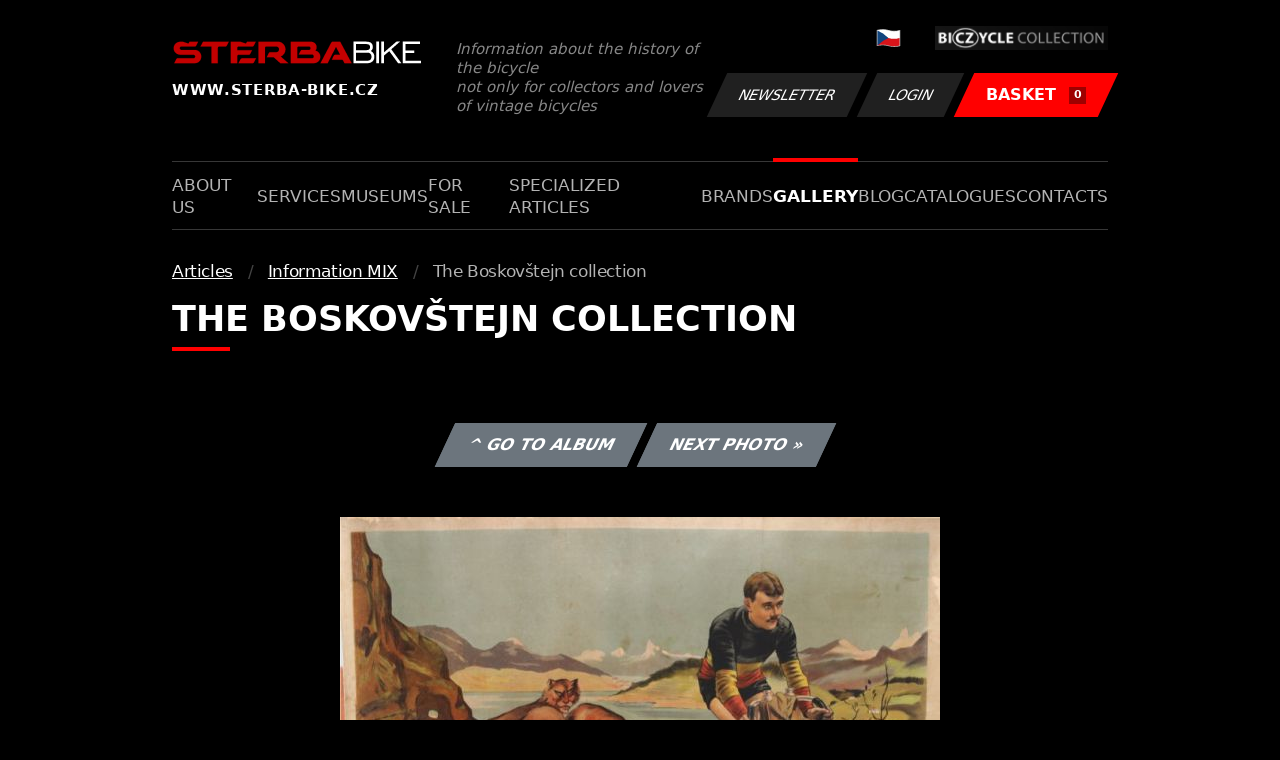

--- FILE ---
content_type: text/html; charset=UTF-8
request_url: https://www.sterba-bike.cz/fotka/42966/category/information-mix-foto?lang=EN
body_size: 2084
content:
<!doctype html>
<html lang="cs">
<head>
<meta charset="utf-8">
<meta name="viewport" content="width=device-width, initial-scale=1, shrink-to-fit=no">
<meta name='copyright' content='(C) 2011 www.sterba-bike.cz' />
<meta name='description' content='The Boskovštejn collection - The Boskovštejn collection - Information MIX - Articles - Gallery - STERBA-BIKE.cz' />
<meta name='author' content='Autor webové prezentace: http://mywebdesign.cz/' />

<title>The Boskovštejn collection - The Boskovštejn collection - Information MIX - Articles - Gallery - ŠTĚRBA-BIKE.cz</title>

<style> svg { max-width: 0px; height: auto; } .preload * {transition: none !important;} </style>
<link rel="preconnect" href="https://fonts.googleapis.com">
<link rel="preconnect" href="https://fonts.gstatic.com" crossorigin>
<link href="https://fonts.googleapis.com/css2?family=PT+Sans:wght@400;700&display=swap" rel="stylesheet">
<link rel='stylesheet' type='text/css' href='/styles/20240107-220529/css.css'>
<link rel='shortcut icon' href='/favicon.png' type='image/x-icon'>

<meta property="og:site_name" content="ŠTĚRBA-BIKE.cz - Gallery" />
<meta property="fb:admins" content="1694457517" />
<meta property="og:type" content="website" />
<meta property="og:image" content="https://www.sterba-bike.cz/media/fb/CZ.jpg">


<meta http-equiv='Pragma' content='no-cache' />
<meta http-equiv='Cache-Control' content='no-cache' />
<meta http-equiv='Expires' content='-1' />
<meta name='robots' content='all, follow' />

<script>(function(a){_q=function(){return a;};$=function(f){typeof f==="function" && a.push(arguments);return $;};jQuery=$.ready=$;}([]));</script>
</head>

<body class="preload">
<div class="web-wrap">

<div class="header">
	<div class="container">
		<a href="/?lang=EN" class="header__logo">
			<strong>
				<img src="/styles/img/logo.svg">
				<span>www.sterba-bike.cz</span>
			</strong>
			<span>Information about the history of the bicycle<br/> not only for collectors and lovers of vintage bicycles</span>
		</a>
		<div class="header__group">
			<div class="header__group__top">
				
					<a href="/"><span><img class="lazyload" data-src="/styles/img/CZ.svg"/></span></a>
								
				<img class="lazyload" data-src="/styles/img/collection.png"/>
			</div>
			<div class="header__group__btn">
<a class='btn btn-dark' href='/newsletter.php?lang=EN'>Newsletter</a><a class='btn btn-dark' href='/eshop_prihlaseni.php?lang=EN'>Login</a>
				<a href="/eshop_nakupnikosik.php?lang=EN" class="btn btn-danger"><span>BASKET<small>0</small></span></a>
			</div>
		</div>
		<a href="" class="js-nav-toggle">
			<span>
				<img class="lazyload" data-src="/styles/img/menu.svg"/>
				<img class="lazyload" data-src="/styles/img/times.svg"/>
			</span>
			<strong>Menu</strong>
		</a>
	</div>
</div>
<div class="nav"><div class="container"><ul class="no-style">
  <li><a href='/section/aboutus?lang=EN'>About us</a></li><li><a href='/section/services?lang=EN'>Services</a></li><li><a href='/section/museums?lang=EN'>Museums</a></li><li><a href='/section/forsale?lang=EN'>For sale</a></li><li><a href='/section/specializedarticles?lang=EN'>Specialized articles</a></li><li><a href='/section/brands?lang=EN'>Brands</a></li><li><a class='active'  href='/group/gallery?lang=EN'>Gallery</a></li><li><a href='/section/informationmix?lang=EN'>Blog</a></li><li><a href='/section/cat?lang=EN'>Catalogues</a></li><li><a href='/section/contacts?lang=EN'>Contacts</a></li>
</ul></div></div>

<div class="content"><div class="container">



     <ul class="breadcrumbs no-style"><li><a href='/group/articlesfoto?lang=EN'>Articles</a></li><li><a href='/category/information-mix-foto?lang=EN'>Information MIX</a></li><li>The Boskovštejn collection</li></ul>
     <h1 class='red'>The Boskovštejn collection</h1><div class="card-foto"><p class="admin"><a class="btn btn-secondary" href="/album/1491/category/information-mix-foto?lang=EN">^ Go to album</a> <a class="btn btn-secondary" href="/fotka/42967/category/information-mix-foto?lang=EN">Next photo &raquo;</a></p></div><div class='splitter10'></div><div class='fotoimage' id='fotoimage'><div class='mainimage'><a href='/media/foto/42/img20fcd3ba27beb6b7260c953525b6c537.jpg' data-fancybox='colorshow' title='The Boskovštejn collection'><img src='/media/thumb/42/mthu20fcd3ba27beb6b7260c953525b6c537.jpg' alt='The Boskovštejn collection' /></a></div><p class='fotoright'><em>photo 1 from 147</em></p><div class="gallery-list"><div class="card-gallery"><div class="card-gallery__img"><a href='/media/foto/42/img20fcd3ba27beb6b7260c953525b6c537.jpg' data-bg='/media/thumb/42/mthu20fcd3ba27beb6b7260c953525b6c537.jpg' class='lazyload' data-fancybox='album1491' title='The Boskovštejn collection'></div></a></div><div class="card-gallery"><div class="card-gallery__img"><a href='/media/foto/42/img7833e450c2cd088e1fd7dd4e0c7e9b21.jpg' data-bg='/media/thumb/42/mthu7833e450c2cd088e1fd7dd4e0c7e9b21.jpg' class='lazyload' data-fancybox='album1491' title='The Boskovštejn collection'></div></a></div><div class="card-gallery"><div class="card-gallery__img"><a href='/media/foto/42/img600f0a10802203aa3f238322b4269b63.jpg' data-bg='/media/thumb/42/mthu600f0a10802203aa3f238322b4269b63.jpg' class='lazyload' data-fancybox='album1491' title='The Boskovštejn collection'></div></a></div></div><div class='splitter1'></div></div>
  


</div></div>

<div class="footer-copy">
    <div class="container">
	  <div>
	    <p>Copyright © 2026 Štěrba-kola.cz.<br/> Webdesign od <a href="https://mywebdesign.cz/" target="_blank">MyWebdesign.cz</a></p>
	  </div>
	  <div>
	    <p><a href="#top">Page top</a></p>
	</div>
    </div>
</div>

</div>
<script async src="/styles/20240107-220529/js.js"></script>
</body></html>

--- FILE ---
content_type: image/svg+xml
request_url: https://www.sterba-bike.cz/styles/img/CZ.svg
body_size: -47
content:
<?xml version="1.0" encoding="UTF-8"?>
<svg version="1.1" xmlns="http://www.w3.org/2000/svg" viewBox="-10 -10 440 292">
 <path fill="#c0c0c0" d="M20 6q95 -27 190 0t190 0v260q-95 27 -190 0t-190 0z"/>
 <path fill="#ffffff" d="M30  16q90 -27 180 0t180 0v120l-90 50h-180l0 -120z"/>
 <path fill="#d7141a" d="M30 256l30 -120h150q90 27 180 0v120q-90 27 -180 0t-180 0z"/>
 <path fill="#11457e" d="M30  16q90 33 180 120q-90 33 -180 120z"/>
</svg>
